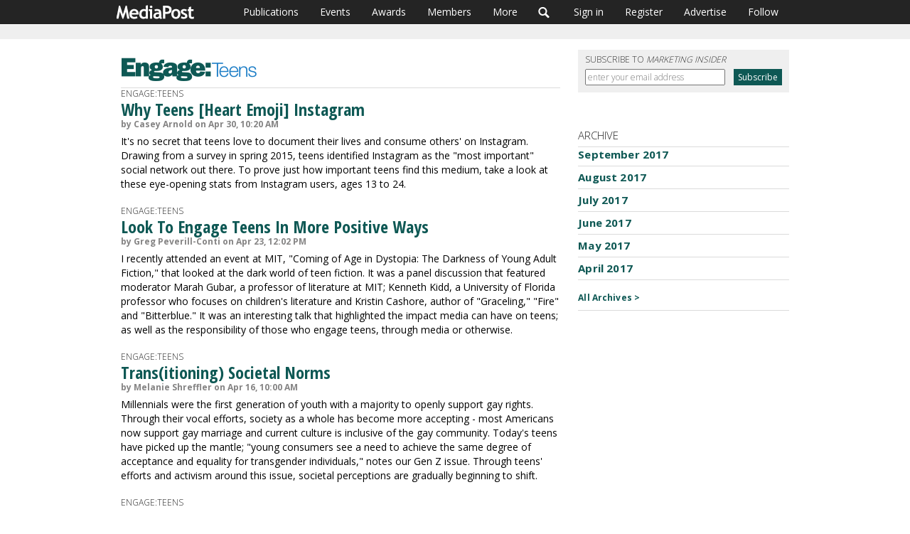

--- FILE ---
content_type: text/css
request_url: https://s3.amazonaws.com/static.mediapost.com/publications/css/article.css?v=6
body_size: 7645
content:
body, p {
    font-family: 'Open Sans', sans-serif;
    color: #000;
    font-size: 15px;
    font-weight: 400;
    /*	-webkit-font-smoothing: antialiased;*/
}

a {
    color: #2f3892;
}

a:hover, a:focus {
    color: #848484;
    filter: alpha(opacity=70);
    opacity: 0.7;
    -webkit-transition: opacity .10s ease-in-out;
    -moz-transition: opacity .10s ease-in-out;
    -ms-transition: opacity .10s ease-in-out;
    -o-transition: opacity .10s ease-in-out;
    transition: opacity .10s ease-in-out;
    text-decoration: none;
}

#article_body {
    font-family: 'Open Sans', sans-serif;
    font-size: 1em;
    line-height: 1.5;
    width: 100%;
    max-width: 640px;
}

#article_headline {
    padding-left: 0px;
}

.container {
    width: auto;
}

.container-fluid {
    padding-left: 0px;
    padding-right: 0px;
    padding-top: 35px;
}

button:hover {
    filter: alpha(opacity=70);
    opacity: 0.7;
    -webkit-transition: opacity .10s ease-in-out;
    -moz-transition: opacity .10s ease-in-out;
    -ms-transition: opacity .10s ease-in-out;
    -o-transition: opacity .10s ease-in-out;
    transition: opacity .10s ease-in-out;
}

#ads_leaderboard {
    display: block;
    padding: 0;
    padding-top: 10px;
    text-align: center;
    background: #efefef none repeat scroll 0 0;
    width: 100%;
}

#ads_leaderboard img {
    max-width: 95%;
    height: auto;
}

h1#title {
    color: #000;
    display: inline;
    float: left;
    font-family: 'Open Sans Condensed', Arial Narrow, sans-serif;
    font-weight: 700;
    font-size: 2.7em;
    margin: 13px 0 0 0;
    vertical-align: top;
}

h3 {
    color: #000;
    display: block;
    font-size: 1.8em;
    margin: 30px 0;
    vertical-align: top;
    text-align: center;
    font-family: 'Open Sans', sans-serif;
}

input:-webkit-autofill {
    -webkit-box-shadow: 0 0 0px 1000px white inset;
}

.ads_leaderboard {
    margin-bottom: 10px;
}

/* full website styles -- ads */
#ads_speedbump {
    padding: 10px 0;
    text-align: left;
    background: #efefef none repeat scroll 0 0;
}

#ads_speedbump img {
    max-width: 95%;
    height: auto;
}

#current_article {
    display: none;
}

iframe {
    max-width: 100%;
}

.more_ES {
    height: 20px;
}

.loader {
    float: right;
    display: none;
}

/*

/*
-----------------------------------
MOBILE MENU
-----------------------------------
*/
#mobile_menu {
    display: none;
    background-color: #dce1e6;
    padding: 50px 20px 20px 20px;
}

#menu_button {
    position: absolute;
    top: 5px;
    right: 10px;
    color: #fff;
    z-index: 5000;
    text-decoration: none;
}

#top_menu_container {
    /* position: fixed; */
}

/*
-----------------------------------
META / COMMENT BUTTON / SHARE COUNT
-----------------------------------
*/
#mcs {
    clear: both;
    list-style-type: none;
    margin: 0;
    padding: 0px 0px 10px 0px;
}

#mcs li {
    clear: both;
}

#meta-in, .recommend_btn {
    font-size: 0.8em;
}

.recommend_btn {
    display: none;
}

/*
------------
ARTICLE BODY
------------
*/
#article_body {
    clear: both;
    float: left;
}

#article_body a {
    font-weight: 800;
}

#article_body_main {
    padding-right: 0;
    padding-left: 0;
    clear: both;
}

#article_body_main img {
    margin-top: 5px;
    width: 240px;
    margin-bottom: 10px;
    margin-left: 0px;
    margin-right: 20px;
}

#article_body_main .img-responsive {
    width: 100%;
}

.article_image {
    display: block;
}

.photocredit {
    font-size: 12px;
    font-weight: bold;
}

#pledge {
    clear: both;
    font-style: italic;
    font-size: 12px;
    line-height: 14px;
    padding: 10px 0;
    display: none;
}

#pledge .sh_r .lgo {
    background: url('//s3.amazonaws.com/static.mediapost.com/images/mp_sprites.png') 0 -45px no-repeat;
    background-size: 369px 264px;
    float: left;
    width: 35px;
    height: 26px;
}

#tags {
    clear: both;
    float: left;
    font-size: 12px;
    line-height: 25px;
    padding: 0;
    display: none;
}

#tags .sh_r {
    width: auto;
    float: left;
}

.print_btn_btm, .rss_btn_btm {
    display: none;
}

.recommend_btn_btm {
    clear: both;
    display: inline-block;
    font-size: 12px;
    line-height: 22px;
    margin: 5px 0 0 15px;
}

.recommend_btn {
    background: url('https://s3.amazonaws.com/static.mediapost.com/publications/images/widget.svg') no-repeat 0 -160px;
    display: none;
    padding-left: 28px;
}

.recommend_btn_btm, .print_btn_btm, .rss_btn_btm {
    clear: both;
    display: block;
    font-size: 1em;
    line-height: 1.5;
}

.link_btm {
    clear: none;
    display: inline-block;
    float: left;
    margin: 7px 0 0 20px;
    font-weight: bold;
    font-size: 0.8em;
}

#comment_activator {
    padding-left: 0px;
    clear: both;
}

.recommend_btn_btm {
    background: url('https://s3.amazonaws.com/static.mediapost.com/publications/images/widget.svg') no-repeat 0 -163px;
    padding-left: 25px;
}

/*
---------------
AWARDS ARTICLES
---------------
*/
#awards_image {
    width: 100%;
}

/*
-----------
DEPARTMENTS
-----------
*/
#departments {
    margin-left: 0;
    margin-top: 20px;
    padding-left: 0;
}

#departments ul {
    list-style-type: none;
    margin: 0;
    padding: 0;
}

#departments ul li {
    margin-bottom: 10px;
    padding: 0;
}

/*
---------------------------
MORE TOP STORIES / CAROUSEL
---------------------------
*/
#mts {
    clear: both;
    display: none;
}

#mts_sectitle {
    border-bottom: 1px solid #dbdbdb;
    color: #969bc8;
    font-family: 'Open Sans', sans-serif;
    font-weight: 600;
    margin-bottom: 10px;
    padding-bottom: 5px;
    text-transform: uppercase;
}

.carousel {
    margin-top: 30px;
    margin-bottom: 30px;
}

.carousel ul {
    list-style-type: none;
    margin: 0;
    padding: 0;
}

.carousel ul li {
    float: left;
    margin: 0;
    min-width: 205px;
    text-align: center;
    width: 96%;
}

.carousel-inner {
    min-height: 90px;
    overflow: hidden;
    position: relative;
    width: 95%;
}

.mts_title {
    color: #2f3892;
    font-family: 'Open Sans Condensed', Arial Narrow, sans-serif;
    font-size: 16px;
    font-weight: 700;
    line-height: 22px;
    margin-top: 10px;
}

.carousel-btn, .awards-carousel-btn {
    border-radius: 5px;
    color: #242424;
    display: inline-block;
    font-size: 100px;
    height: 100px;
    line-height: 38px;
    margin-top: -120px;
    position: absolute;
    text-align: center;
    text-decoration: none;
    top: 120px;
    width: 24px;
}

.carousel a {
    text-decoration: none;
}

.carousel .left {
    left: -30px;
}

.carousel .right {
    right: 0px;
}

.mts_meta {
    color: #858484;
    font-size: 11px;
}

.publication_title {
    text-align: center;
}

.publication_title img {
    height: 28px;
    width: auto;
    text-align: center;
}

.publication_description {
    text-align: center;
    color: #000;
}

.carousel-inner {
    min-height: 60px;
}

/* awards carousel */
.awards-carousel-btn {
    top: 222px;
}

.awards-carousel .carousel-inner {
    height: 394px;
}

.awards-carousel #slider-thumbs ul {
    margin-top: 20px;
    padding-left: 5px;
}

.awards-carousel #slider-thumbs li {
    width: 32.91%;
    padding: 0;
    margin: 0;
}

.awards-carousel img {
    width: 100%;
}

.awards-carousel .selected img {
    opacity: 0.5;
}

/*
------
SEARCH
------
*/
#search_results .pagination a {
    color: #000000;
}

#search_results ul {
    list-style-type: none;
    margin: 0;
    padding: 0;
}

#search_results ul li {
    margin-bottom: 20px;
    border-bottom: 1px solid #ddd;
}

#search_results .articleText {
    color: #000000;
    display: block;
    font-family: 'Open Sans Condensed', Arial Narrow, sans-serif;
    font-size: 18px;
    font-weight: 700;
    line-height: 18px;
}

#search_results .article_author {
    font-size: 12px;
    padding-top: 8px;
}

#search_results .article_description {
    font-size: 14px;
    margin-bottom: 8px;
    margin-top: 0;
}

#search_results h3 {
    display: block;

}

#search_results .header {
    border-bottom: 1px solid #000;
    font-family: "Open Sans Condensed", Arial Narrow, sans-serif;
    font-size: 24px;
    font-weight: 700;
    margin: 30px 0;
    padding-bottom: 20px;
    text-align: left;
    bottom-border: 1px solid #ccc;
}

#search_results .navigation {
    font-weight: bold;
    font-size: 14px;
    margin: 15px 0;
}

/*
---------------
ADVANCED SEARCH
---------------
*/
#advanced_search {
    margin-top: 20px;
}

#advanced_search .header {
    border-bottom: 1px solid #000;
    font-family: "Open Sans Condensed", Arial Narrow, sans-serif;
    font-weight: 700;
    font-size: 24px;
    margin: 30px 0;
    padding-bottom: 20px;
    text-align: left;
    bottom-border: 1px solid #ccc;
}

#advanced_search label {
    width: 170px;
}

/*
------
WIDGET
------
*/
#widget_main {
    margin-left: 0px;
    padding: 0 20px 0 0;
    min-height: 0px;
}

.widget {
    /*	border-bottom: 1px solid #dbdbdb;
        border-top: 1px solid #dbdbdb;*/
    float: left;
    margin: 0;
    padding: 5px 0;
    max-width: 100%;
    z-index: 1000;
    background: rgba(255, 255, 255, .9);
}

.widget ul {
    list-style-type: none;
    margin: 0;
    padding: 0;
}

.widget ul li {
    margin: 0 4px;
}

.widget ul li:nth-child(1) {
    margin-left: 0;
}

.affix {
    bottom: 0px;
}

.icon {
    display: block;
    width: 27px;
}

.subscribe .icon {
    background: url('https://s3.amazonaws.com/static.mediapost.com/publications/images/widget.svg') no-repeat 0 -113px;
    height: 25px;
}

#recommend .icon {
    background: url('https://s3.amazonaws.com/static.mediapost.com/publications/images/widget.svg') no-repeat 0 -160px;
    height: 25px;
    margin-top: 4px;
}

.email .icon {
    background: url('../images/icon_mail.jpg') no-repeat 0 0;
    height: 32px;
    width: 38px;
}

.facebook .icon {
    background: url('../images/icon_facebook.jpg') no-repeat 0 0;
    height: 32px;
    width: 38px;
}

#twitter .icon {
    background: url('../images/icon_twitter.jpg') no-repeat 0 0;
    height: 32px;
    width: 38px;
}

.googleplus .icon {
    background: url('https://s3.amazonaws.com/static.mediapost.com/publications/images/widget.svg') no-repeat 2px -275px;
    height: 25px;
    margin-top: 3px;
    display: none;
}

.linkedin .icon {
    background: url('../images/icon_linkedin.jpg') no-repeat 0 0;
    height: 32px;
    width: 38px;
}

#tags .sh_r, .subscribe .sh_r {
    display: inline-block;
}

.widget_tools li {
    overflow: hidden;
    height: 32px;
    width: auto;
}

.widget_group, .widget_group ul li {
    float: left;
}

.widget ul li.share_ct {
    color: #acacac;
    float: left;
    font-weight: bold;
    margin-right: 8px;
}

.share_num {
    display: block;
    float: left;
    font-size: 30px;
    line-height: 30px;
}

.share_word {
    font-size: 9px;
    line-height: 13px;
    margin-left: 3px;
    display: inline;
}

/* SHARE ICONS */
.byline {
    position: relative;
}

.share-icon img {
    margin-bottom: 3px;
    opacity: .3;
    width: 15px;
}

.share-icon img:hover {
    opacity: 1;
}

.tools {
    background: white;
    border: 1px solid #999;
    box-shadow: 0px 5px 5px 0px #999;
    display: none;
    list-style-type: none;
    margin: 0;
    padding: 20px;
    position: absolute;
    left: 0;
    top: 100%;
}

.tools li {
    float: left;
    padding: 0 5px;
    text-align: left;
}

.tools:before {
    border-width: 0 8px 9px 0;
    border-style: solid;
    border-color: #999 transparent;
    content: "";
    display: block;
    position: absolute;
    left: -1px;
    top: -10px;
    width: 0;
}

/* creates the smaller  triangle */
.tools:after {
    border-width: 0 8px 9px 0;
    border-style: solid;
    border-color: #fff transparent;
    top: -8px;
    content: "";
    display: block;
    position: absolute;
    left: 0;
}

.active-tools {
    display: block;
    z-index: 2;
}

/*
-------
EDITION
-------
*/
#edition_header_img {
    border-bottom: 1px solid #dbdbdb;
    height: 1px;
    margin-bottom: 10px;
}

.edition_date {
    display: block;
    font-size: 12px;
}

/* simulate img-responsive for graphic blog headers */
.left_column_header {
    max-width: 100%;
    height: auto;
    display: block;
}

#edition p {
    font-size: 12px;
    line-height: 16px;
}

#edition ul {
    list-style-type: none;
    margin: 0;
    padding: 0;
}

#edition ul li {
    list-style-type: none;
    margin: 0;
    padding: 0;
    padding-bottom: 10px;
}

#edition .article_category {
    font-size: 10px;
    font-weight: bold;
    margin: 5px 0 0;
    text-transform: uppercase;
}

#edition ul li img, .edition_featured img {
    border: none;
    float: left;
    margin: 5px 10px 2px 0;
}

.edition_featured {
    margin: 0 0 15px 0;
    padding: 10px;
    border-left: 1px solid;
    border-right: 1px solid;
    border-bottom: 1px solid;
}

.article_title {
    display: block;
    font-size: 1.6em;
    line-height: 1.3em;
    text-decoration: none;
    font-family: 'Open Sans Condensed', Arial Narrow, sans-serif;
    font-weight: 700;
}

.article_title a {
    color: #2f3892;
}

.article_title:hover, .article_title:focus {
    filter: alpha(opacity=70);
    opacity: 0.7;
    -webkit-transition: opacity .10s ease-in-out;
    -moz-transition: opacity .10s ease-in-out;
    -ms-transition: opacity .10s ease-in-out;
    -o-transition: opacity .10s ease-in-out;
    transition: opacity .10s ease-in-out;
    text-decoration: none;
}

.lead_in {
    font-weight: 300;
}

.article_source {
    display: block;
    font-size: 15px;
    margin-bottom: 10px;
    font-style: italic;
}

.edition_wide_column_ad {
    float: right;
    margin: 0 0 20px 20px;
}

#edition .article_author {
    color: #000;
    font-weight: bold;
}

.article_author, .article_date {
    color: #666;
    font-size: 11px;
    line-height: 13px;
    padding-bottom: 3px;
}

#edition h2 {
    font-size: 16px;
    margin: 15px 0;
}

#edition #more_news ul li {
    margin: 0 0 15px 0;
}

.article_headline {
    font-size: 15px;
    font-weight: bold;
    margin-bottom: 2px;
    line-height: 15px;
    font-family: 'Open Sans Condensed', Arial Narrow, sans-serif;
    font-weight: 700;
}

#edition .source {
    color: #bbb;
    font-size: 11px;
    font-weight: bold;
}

.bullets_iot li {
    list-style: square;
}

.author_box {
    border: 1px solid #2f3892;
    padding: 15px;
}

.author_box img {
    float: right;
    margin: 0 0 10px 10px;
}

.author_box p {
    font-size: 0.8em;
    text-align: left;
    margin: 10px 0 0;
}

.author_box a {
    font-weight: bold;
}

.author_box .sidebar_title {
    text-align: left;
}

/*
-------
stories bottom
-------
*/
.read-story-link {
    text-align: right;
    padding: 0;
    position: relative;
    bottom: -5px;
}

.left_column_header {
    max-width: 100%;
    height: auto;
    display: block;
}

#stories_btm p {
    font-size: 0.9em;
    line-height: 1.5em;
    min-height: 145px;
}

.no-image {
    min-height: 20px;
}

#stories_btm a {
    font-weight: bold;
}

#stories_btm ul {
    list-style-type: none;
    padding: 0;
}

#stories_btm ul li {
    list-style-type: none;
    margin: 0 0 20px 0;
    border-bottom: 1px solid #dbdbdb;
    min-height: 212px;
}

#stories_btm .article_category {
    font-size: 10px;
    font-weight: bold;
    margin: 5px 0 0;
    text-transform: uppercase;
}

#stories_btm ul li img, .edition_featured img {
    border: none;
    float: left;
    margin: 12px 20px 10px 0;
}

.stories_btm_featured {
    margin: 0 0 15px 0;
    padding: 10px;
    border-left: 1px solid;
    border-right: 1px solid;
    border-bottom: 1px solid;
}

.article_title {
    display: block;
    font-size: 1.6em;
    line-height: 1.3em;
    text-decoration: none;
    font-family: 'Open Sans Condensed', Arial Narrow, sans-serif;
    font-weight: 700;
}

.article_title a {
    color: #2f3892;
}

.article_source {
    display: block;
    font-size: 15px;
    margin-bottom: 10px;
    font-style: italic;
}

.article_author, .article_date {
    color: #666;
    font-size: 11px;
    line-height: 13px;
    padding-bottom: 3px;
}

#stories_btm h2 {
    font-size: 16px;
    margin: 15px 0;
}

#stories_btm #more_news ul li {
    margin: 0 0 15px 0;
    font-weight: 800;
}

.article_headline {
    font-size: 15px;
    font-weight: bold;
    margin-bottom: 2px;
    line-height: 15px;
    font-family: 'Open Sans Condensed', Arial Narrow, sans-serif;
    font-weight: 700;
}

#stories_btm .source {
    color: #bbb;
    font-size: 11px;
    font-weight: bold;
}

/* #most_read { padding-top: 10px; } created redundant spacing */
#most_read h3 {
    font-size: 16px;
    margin: 0 0 15px 0;
    font-weight: bold;
    color: #797979;
}

#atn h3 {
    font-size: 16px;
    margin: 0 0 15px 0;
    font-weight: bold;
    color: #797979;
}

#most_read ol {
    padding: 0;
    padding-left: 20px;
}

#most_read ol li {
    margin: 10px 0;
}

#most_read div {
    margin-top: 15px;
}

.comheadline {
    clear: both;
}

#stories_btm_list dd a {
    font-family: 'Open Sans Condensed', Arial Narrow, sans-serif;
    font-weight: 700;
}

#todays_issue {
    margin-bottom: 0;
}

#todays_issue .sidebar_title {
    border-bottom: 0;
    margin-bottom: 0;
}

#stories_btm ul li.raw {
    margin-bottom: 15px;
    padding: 0;
}

/*
-----------------
ARTICLE TYPE LIST
-----------------
*/
#results_header {
    font-size: 25px;
    font-weight: bold;
    margin-bottom: 20px;
}

#article_list {
    list-style-type: none;
    margin: 0;
    padding: 0;
}

#article_list_article {
    list-style-type: none;
    margin: 0;
    padding: 0;
}

#article_type_list .article_title {
    color: #2f3892;
    font-family: 'Open Sans Condensed', Arial Narrow, sans-serif;
    font-size: 24px;
    font-weight: 700;
    line-height: 28px;
}

#article_type_list .article_author {
    color: #858484;
    font-size: 12px;
}

#article_type_list .article_description {
    font-size: 14px;
    margin-bottom: 5px;
    margin-top: 5px;
}

#article_type_list .comment_count {
    font-size: 12px;
    margin-bottom: 20px;
}

#article_type_list .comment_count a {
    color: #848484;
}

.next_entries {
    float: right;
}

.article_author {
    color: #000;
    font-weight: bold;
    font-size: 0.75em;
    padding-bottom: 3px;
}

/*
-----------
AUTHOR LIST
-----------
*/
#author_box {
    border: 1px solid #dbdbdb;
    margin-top: 20px;
    margin-bottom: 15px;
    padding: 10px;
    overflow: auto;
}

#author_box h3 {
    font-size: 30px;
    margin: 0;
    padding: 0 0 10px 0;
}

#author_list #results_header {
    margin: 20px 0;
}

#author_list ul {
    margin: 10px 0;
    padding: 0;
}

#author_list li {
    list-style-type: none;
    margin: 0 0 10px 0;
}

.publication_name {
    font-family: "Roboto", sans-serif;
    font-size: 14px;
    font-weight: bold;
}

#author_list .article_title {
    color: #2f3892;
    font-family: 'Open Sans Condensed', Arial Narrow, sans-serif;
    font-weight: 700;
    font-size: 18px;
    line-height: 18px;
}

/*
-------------
MAGAZINE HOME
-------------
*/
#magazine_home {
    margin-top: 100px;
}

#magazine_home_l, #magazine_home_r {
    float: left;
    width: 50%;
}

#magazine_home_l img, #magazine_home_r img {
    float: left;
    margin-right: 5%;
    width: 20%;
}

.magazine_home_rside {
    float: left;
    width: 75%;
}

#magazine_home h2 {
    margin: 0 0 10px 0;
}

#magazine_home_bottom {
    clear: both;
    float: left;
    margin-top: 40px;
}

#magazine_home p a {
    text-decoration: underline;
}

a.buy_now {
    color: #fff;
    font-weight: bold;
    text-decoration: none;
    padding: 5px 10px;
    border: 0;
    font-size: 14px;
    text-align: center;
    /*text-shadow: 0px 0px 0px #000;*/
    -moz-box-shadow: 0px 0px 2px #888;
    -webkit-box-shadow: 0px 0px 2px #888;
    box-shadow: 0px 0px 2px #888;
    -moz-border-radius: 5px;
    -webkit-border-radius: 5px;
    border-radius: 5px;
    background: #EF8120;
    filter: progid:DXImageTransform.Microsoft.gradient(startColorstr='#EFA920', endColorstr='#EF8120'); /* for IE */
    background: -webkit-gradient(linear, left top, left bottom, from(#EFA920), to(#EF8120)); /* for webkit browsers */
    background: -moz-linear-gradient(top, #EFA920, #EF8120);
}

a.buy_now:hover {
    cursor: pointer;
    /*text-shadow: 1px 1px 0px #242424;*/
    background: #EFA920;
    filter: progid:DXImageTransform.Microsoft.gradient(startColorstr='#EF8120', endColorstr='#EFA920'); /* for IE */
    background: -webkit-gradient(linear, left top, left bottom, from(#EF8120), to(#EFA920)); /* for webkit browsers */
    background: -moz-linear-gradient(top, #EF8120, #EFA920);
}

/*
------------------
MAGAZINES
------------------
*/
#header_magazine {
    margin: 20px 0;
    border-top: 1px solid #dbdbdb;
    border-bottom: 1px solid #dbdbdb;
}

#edition_magazine_left {
    font-size: 12px;
    padding-top: 5px;
    text-align: center;
}

#edition_magazine_left img {
    margin-bottom: 10px;
}

#edition_magazine_right ul {
    list-style-type: none;
    padding: 0;
}

#edition_magazine_right ul li {
    display: block;
    margin-bottom: 10px;
}

#edition_magazine_right a {
    font-weight: bold;
}

#edition_magazine_right span {
    font-size: 12px;
}

.magazine_order {
    display: block;
    padding: 10px 20px;
    width: 100%;
    color: #fff;
    background-color: #969bc8;
}

.magazine_order:hover {
    color: #fff;
}

/*
------------------
MAGAZINE SUBSCRIBE
------------------
*/
fieldset#magazine_select label {
    width: auto;
    text-align: left;
}

fieldset#create_a_new_account label, fieldset#shipping_address label, fieldset#payment_information label {
    width: 170px;
}

#member_sign_in {
    font-size: 12px;
    font-weight: normal;
    padding-top: 2px;
}

fieldset#payment_information .expiration select {
    width: auto;
}

#magazine_select small {
    display: block;
    padding: 5px 15px 15px 17px;
    font-size: 12px;
    color: #666;
    font-weight: normal;
}

input#copies {
    width: 20px;
    text-align: center;
}

input[type="number"] {
    -moz-appearance: textfield;
}

input::-webkit-outer-spin-button, input::-webkit-inner-spin-button {
    -webkit-appearance: none;
    margin: 0;
}

/*
-------
SIDEBAR
-------
*/
.sidebar {
    padding-bottom: 30px;
}

.sidebar:before {
    content: " ";
    position: absolute;
    z-index: -1;
    left: 15px;
    top: 0;
    right: 15px;
    bottom: 0;
    border-top: none;
}

.rule:before {
    content: " ";
    position: absolute;
    z-index: -1;
    left: 15px;
    top: 30px;
    right: 15px;
    bottom: 0;
    border-top: 1px solid #dbdbdb;
    display: none;
}

#sidebar_ad {
    margin-bottom: 10px;
}

#author_seg {
    margin-bottom: 20px;
    position: relative;
}

#author_seg img {
    float: right;
}

#author_name {
    border-bottom: 1px solid #dbdbdb;
    border-top: 1px solid #dbdbdb;
    font-size: 14px;
    padding: 5px 0;
}

#author_d {
    font-size: 12px;
    font-style: italic;
    line-height: 18px;
    margin: 0;
    padding: 10px 0;
}

.sidebar_group {
    clear: both;
    float: left;
    width: 100%;
    margin-bottom: 20px;
    margin-top: 15px;
    background: #ffffff;
}

.sidebar_group ul {
    list-style-type: none;
    margin: 0;
    padding: 0;
}

.sidebar_group ul li {
    line-height: 17px;
    margin-top: 5px;
    padding-bottom: 10px;
    border-bottom: 1px solid #dbdbdb;
}

.sidebar_group ul li a {
    color: #2f3892;
    font-size: 0.8em;
    line-height: 1em;
    letter-spacing: 0.01em;
    font-weight: bold;
}

.sidebar_group .authorarchive {
    line-height: 11px;
    margin-bottom: 10px;
}

.sidebar_group .authorarchive a {
    font-family: 'Open Sans', sans-serif;
    font-size: 15px;
}

.sidebar_group .authorarchive #allArchivesLink {
    padding-top: 5px;
}

.sidebar_group .authorarchive #allArchivesLink a {
    font-size: 12px;
}

#archives {
    display: none;
}

.sidebar_title {
    border-bottom: 1px solid #dbdbdb;
    color: #242424;
    font-family: "Open Sans", sans-serif;
    font-weight: 300;
    padding-bottom: 5px;
    text-transform: uppercase;
}

.sidebar_title img {
    height: 30px;
    max-width: 100%;
}

.more_issues {
    font-size: 12px;
}

#current_article a {
    color: #000;
}

#subscribe_form .sidebar_title {
    border-bottom: 0;
    border-top: 0;
    margin-bottom: 0;
    padding-bottom: 0;
    color: #333333;
    font-size: 0.8em;
}

.subscribe, #subscribe_form {
    float: left;
    margin: 0 0 15px 0; /* messes up edition templates a little - but JAL is ok with it */
    padding: 5px 5px 10px 10px;
    width: 100%;
    background-color: #efefef;
    max-width: 414px;
}

#subscribe_form label {
    display: none;
}

#subscribe_form input[type="text"] {
    float: left;
    font-size: 12px;
    font-weight: 300;
    height: 23px;
    margin-top: 5px;
    width: 70%;
}

#subscribe_form input[type="submit"] {
    background-color: #000000;
    border: 1px solid #000000;
    float: right;
    color: #ffffff;
    font-size: 12px;
    padding: 2px 5px;
    margin-right: 5px;
    margin-left: 5px;
    margin-top: 5px;
}

.subscribe .icon {
    display: inline-block;
    float: left;
    margin: 3px 10px 0 0;
}

.subscribe .sh_r {
    width: 248px;
    float: left;
    color: #000000;
}

#right_column_edition .subscribe .sh_r {
    width: auto;
}

#right_column_edition #subscribed .sh_r {
    width: 139px;
}

#right_column_edition #subscribe_form {
    margin-top: 0;
    padding-top: 0;
}

#right_column_edition #subscribe_form input[type="text"] {
    width: 160px;
}

#right_column_edition #subscribe_form input[type="submit"] {
    margin-left: 0;
    margin-top: 5px;
}

#right_column_edition .sidebar_group ul li {
    margin-bottom: 5px;
}

#right_column_edition .sidebar_group ul li a {
    font-family: 'Open Sans', sans-serif;
    font-size: 15px;
}

#more_from_edition {
    line-height: 1;
    padding-bottom: 5px;
    padding-top: 10;
}

#more_from_edition a {
    color: #000;
}

#more_from_edition a:hover {
    text-decoration: none;
}

/*
---------------
HEADERS & RULES
---------------
*/
.header {
    border-top: none;
    display: block;
    margin-bottom: 0px;
    margin-top: 10px;
    /*	padding-bottom:34px;*/
}

.header img {
    max-height: 48px;
    max-width: 100%;
    margin-bottom: 5px;
    margin-top: 0px;
}

.header_edition {
    border-bottom: 1px solid #dbdbdb;
    margin-bottom: 15px;
    padding-bottom: 15px;
}

#header_publications img {
    margin-top: 0;
}

#article_headline h3 {
    color: #242424;
    display: block;
    font-size: 1.2em;
    margin: 0px 0 3px;
    text-align: left;
    text-transform: uppercase;
    font-weight: 300;
}

/*
------
RTB500
------
*/
#rtb500 {
    width: 300px;
    border-bottom: 1px solid #DDD;
    margin-bottom: 20px;
}

#rtb500 #index {
    width: 120px;
    float: left;
    background: none repeat scroll 0% 0% #000;
    font-size: 26px;
    padding: 10px;
    margin-top: 2px;
}

table#trends {
    float: left;
    width: 180px;
    height: 61px;
    border-collapse: collapse;
}

table#trends {
    border-collapse: collapse;
}

#rtb500, #trends {
    color: #FFF;
    font-size: 14px;
}

#trends td {
    border: 2px solid #FFF;
    background: none repeat scroll 0% 0% #000;
    padding-left: 10px;
    border-collapse: collapse;
}

#rtb500 p {
    clear: both;
    color: #000;
    font-size: 12px;
    font-style: italic;
    padding: 5px 0px;
}

#trends .up {
    color: #3fdf0d;
}

#trends .down {
    color: #ed1c24;
}

/*
-------------
FEEDBACK LOOP
-------------
*/
#feedback-loop ol {
    list-style-type: none;
    margin: 0;
    padding: 0;
}

#feedback-loop ol li {
    border: 1px solid #dbdbdb;
    margin-bottom: 15px;
    padding: 10px;
}

/*
--------
COMMENTS
--------
*/
div[id^="comments-"] {
    clear: both;
    padding: 10px 10px 0px 0px;
}

div[id^="comments-"] h3 {
    color: #2f3892;
    font-size: 18px;
}

#commentBox {
    font-size: 12px;
    font-color: #999;
}

#commentBox a {
    text-decoration: underline;
}

#comment_header {
    border-bottom: 1px solid #dbdbdb;
    border-top: 1px solid #dbdbdb;
    color: #000;
    font-size: 12px;
    margin-top: 10px;
    padding: 5px 0;
}

.comment_count {
    font-weight: bold;
}

div[id^="comments-"] ol, div[id^="comments-"] ol li {
    list-style-type: none;
    margin: 0;
    padding: 0;
}

div[id^="comments-"] ol li {
    border-bottom: 1px solid #dbdbdb;
    padding: 10px 0;
    font-size: 0.8em;
}

div[id^="comments-"] ol li p {
    font-size: 1em;
}

div[id^="comments-"] .commentcontent ol {
    padding-left: 40px;
}

div[id^="comments-"] .commentcontent ol li {
    list-style-type: disc;
    border-bottom: 0px solid #fff;
    padding: 0px;
}

div[id^="comments-"] .commentcontent ul li {
    list-style-type: disc;
    border-bottom: 0px solid #fff;
    padding: 0px;
}

.commentlist a {
    color: #000;
    font-weight: bold;
}

.browncommentauth, .graycommentauth {
    font-size: 12px;
}

.browncommentauth a strong, .graycommentauth a strong {
    font-size: 14px;
}

.leave-comment {
    background-color: #2f3892;
    border: 1px solid #2f3892;
    color: #ffffff;
    font-size: 0.9em;
    margin-top: 6px;
    padding: 6px 12px;
}

div[id^="comments-"] form {
    margin: 10px 0;
}

div[id^="comments-"] input[type="submit"] {
    background-color: #cedde7;
    border: 1px solid #2f3892;
    font-size: 14px;
    padding: 1px 5px;
    -webkit-border-radius: 5px;
    -moz-border-radius: 5px;
    border-radius: 5px;
}

div[id^="comments-"] textarea {
    border: 1px solid #2f3892;
    height: 125px;
    width: auto;
}

div[id^="comments-"] input[type="text"], div[id^="comment-s"] input[type="password"] {
    background: #fff;
    border: 1px solid #2f3892;
    padding: 3px 5px;
    width: 250px;
}

div[id^="comments-"] input[type="checkbox"] {
    background: #fff;
    border: 1px solid #2f3892;
    height: 15px;
    margin-right: 5px;
    width: 15px;
}

#article_signin span {
    display: block;
    font-size: 12px;
    margin-top: 10px;
}

#article_signin p label {
    display: block;
    font-weight: normal;
    margin-bottom: 0;
}

#article_signin input {
    margin-right: 5px;
}

#article_signin input[type="submit"] {
    margin-bottom: 10px;
}

#email_notification {
    font-size: 11px;
    margin-bottom: 2px;
    margin-top: 2px;
}

a[id^="read-comments-"] {
    float: right;
    margin-left: 15px;
    margin-top: 5px;
}

#stories_btm {
    clear: both;
    margin: 0 0 30px;
    padding: 0 0 20px;
}

/*
------------
EMAIL ARTICLE
------------
*/
#article-email-form input, #article-email-form button, #article-email-form textarea {
    width: 100%;
}

#id_articleemail-email_type {
    padding: 0;
}

#id_articleemail-email_type li {
    list-style-type: none;
}

#id_articleemail-email_type input {
    width: 25px;
    float: left;
}

/*
------------
PRINT STYLES
------------
*/
#print_view {
    margin: 20px auto;
}

#print_header {
    font-size: 12px;
    margin: 20px 0;
}

#print_header a {
    color: #000;
    display: inline-block;
}

#print_header a:nth-child(1) {
    margin-right: 20px;
}

#print_header #backlink {
    display: inline-block;
    margin-right: 30px;
}

.print_headline {
    border-top: 1px solid #000;
    border-bottom: 1px solid #000;
    font-size: 18px;
    font-weight: bold;
    line-height: 23px;
    padding: 5px 0;
    margin-bottom: 10px;
}

.print_article_headline {
    font-size: 18px;
    font-weight: bold;
}

.advert {
    background: #efefef none repeat scroll 0 0;
    font-size: 0.9em;
    padding-bottom: 2px;
    text-align: center;
    width: 300px;
}

.advert p {
    font-size: 0.7em;
    text-align: center;
    padding: 2px !important;
    margin: 0;
}

.ads_inline_640 {
    margin: 20px 0px !important;
    width: 640px !important;
    max-width: 100% !important;
    position: relative;
    z-index: 2;
    background: #efefef;
    padding: 0;
    text-align: center;
}

.ads_inline_640 img {
    width: 640px !important;
    max-width: 100% !important;
    height: auto;
    margin-bottom: 0 !important;
    margin-top: 0 !important;
}

.ads_inline_640 p {
    font-size: 0.7em;
    text-align: center;
    padding: 2px !important;
    margin: 0;
}

/* Larger than Extra Small Devices, Oldest Phones */
@media only screen and (min-width: 320px) {
    .narrow {
        display: block;
    }

    .wide {
        display: none;
    }

    .widget {
        width: 96%;
    }

    .widget ul li {
        margin: 3 6px;
    }

    h1#title {
        font-weight: 700;
        font-size: 2.0em;
        margin: 0 0 10px;
    }

    #article_body_main img {
        display: block;
        width: 100%;
        height: auto;
        margin-bottom: 10px;
    }

    #stories_btm ul li img, .edition_featured img {
        display: block;
        width: 100%;
        height: auto;
    }

    #stories_btm h2 {
        color: #242424;
        font-family: "Open Sans", sans-serif;
        font-weight: 300;
        margin-bottom: 10px;
        text-transform: uppercase;
        border-bottom: 1px solid #dbdbdb;
        padding-bottom: 5px;
    }

    .lead_in {
        margin: 0.5em 0;
        font-size: 1.3em;
        line-height: 1.3em;
    }
}

/* Larger than Small Devices, Phones */
@media only screen and (min-width: 480px) {
    #article_body_main .img-responsive {
        min-width: 0;
    }

    #article_body_main img {
        margin-top: 5px;
        width: 240px;
        margin-bottom: 10px;
        margin-left: 0px;
        margin-right: 20px;
        display: block;
    }

    #stories_btm ul li img, .edition_featured img {
        display: block;
        border: medium none;
        float: left;
        margin: 15px 20px 15px 0;
        width: 240px;
    }
}

@media only screen and (min-width: 600px) {
    #article_body_main .img-responsive {
        min-width: 0;
    }

    h1#title {
        font-weight: 700;
        font-size: 2.3em;
    }

    #article_body_main img {
        margin-top: 10px;
        margin-bottom: 25px;
        margin-left: 0px;
        margin-right: 20px;
        display: block;
        width: 100%;
        max-width: 640px;
    }

    #stories_btm ul li img, .edition_featured img {
        display: block;
        border: medium none;
        float: left;
        margin: 12px 20px 10px 0;
    }

    .widget {
        width: 90%;
    }

    .lead_in {
        margin: 0.5em 0;
        font-size: 1.4em;
        line-height: 1.4em;
    }

    /*
    --------------------
    BOOTSTRAP OVERRIDE
    --------------------
     */
    .col-xs-1, .col-sm-1, .col-md-1, .col-lg-1, .col-xs-2, .col-sm-2, .col-md-2, .col-lg-2, .col-xs-3, .col-sm-3, .col-md-3, .col-lg-3, .col-xs-4, .col-sm-4, .col-md-4, .col-lg-4, .col-xs-5, .col-sm-5, .col-md-5, .col-lg-5, .col-xs-6, .col-sm-6, .col-md-6, .col-lg-6, .col-xs-7, .col-sm-7, .col-md-7, .col-lg-7, .col-xs-8, .col-sm-8, .col-md-8, .col-lg-8, .col-xs-9, .col-sm-9, .col-md-9, .col-lg-9, .col-xs-10, .col-sm-10, .col-md-10, .col-lg-10, .col-xs-11, .col-sm-11, .col-md-11, .col-lg-11, .col-xs-12, .col-sm-12, .col-md-12, .col-lg-12 {
        min-height: 1px;
        padding-left: 35px;
        padding-right: 35px;
        position: relative;
    }

    #stories_btm {
        clear: both;
        margin: 0 0 30px;
        padding: 0 0 20px;
    }
}

@media only screen and (min-width: 800px) {
    .narrow {
        display: none;
    }

    .wide {
        display: block;
    }

    .header {
        margin-top: 40px;
    }

    .carousel ul li {
        float: left;
        margin: 0 2%;
        min-width: 205px;
        width: 28%;
    }

    .carousel-inner {
        width: 100%;
    }

    .widget {
        width: 91.3%;
    }
}

/* BEGIN MEDIA QUERY - */
@media only screen and (min-width: 992px) {
    /*
    -------------------
    FULL WEBSITE STYLES
    -------------------
    */
    .author_box {
        border: none;
        padding: 0;
    }

    .widget {
        width: 640px;
        padding-left: 35px;
        margin-left: -35px;
    }

    .header {
        border-bottom: 1px solid #dbdbdb;
    }

    #primary_menu li {
        display: inline-block;
    }

    #primary_menu li:first-child {
        display: inline-block;
    }

    #top_menu {
        display: block;
        position: fixed;
        z-index: 11 !important;
    }

    .container {
        padding-left: 15px;
        padding-right: 40px;
        width: 990px;
    }

    #article_breadcrumbs {
        font-size: 14px;
    }

    h1#title {
        font-weight: 700;
        font-size: 2.6em;
        margin: 0px 0 10px 0;
    }

    #mcs {
        float: left;
        width: 100%;
    }

    #mcs li {
        clear: none;
    }

    #mcs #meta-in {
        float: left;
        line-height: 23px;
    }

    #mcs .recommend_btn, #mcs #share_ct {
        float: right;
        margin-left: 20px;
        display: none;
    }

    .article_image {
        float: left;
        padding: 5px 20px 20px 0;
        display: block;
    }

    #article_body_main {
        padding-right: 10px;
        padding-bottom: 10px;
    }

    #mts {
        display: block;
        padding-top: 20px;
        padding-bottom: 20px;
    }

    #stories_btm {
        clear: both;
        margin: 0 0 30px;
        padding: 0 0 20px;
    }

    .subscribe .icon {
        margin-left: 0;
    }

    .print_btn_btm {
        background: url('https://s3.amazonaws.com/static.mediapost.com/publications/images/widget.svg') no-repeat 10px -330px;
        display: none;
    }

    .rss_btn_btm {
        background: url('https://s3.amazonaws.com/static.mediapost.com/publications/images/widget.svg') no-repeat 10px -305px;
        display: none;
    }

    #sidebar {
        z-index: 1;
    }

    #sidebar_subscribe {
        margin-top: 30px;
    }

    #current_article {
        border-left: 2px solid #2f3892;
        margin-left: -12px;
        padding-left: 10px;
        position: relative;
        display: none;
    }

    #current_article:after {
        right: 100%;
        top: 50%;
        border: solid transparent;
        content: " ";
        height: 0;
        width: 0;
        position: absolute;
        pointer-events: none;
        border-color: rgba(63, 100, 126, 0);
        border-right-color: #2f3892;
        border-width: 7px;
        margin-top: -7px;
        display: none;
    }

    div[id^="comments-"] textarea {
        width: 450px;
    }

    #footer #footer-r {
        width: 640px;
    }

    #adtech-logo {
        clear: none;
        float: right;
        padding-top: 0;
        width: 194px;
    }

    #departments .article_date {
        float: left;
        line-height: 22px;
        margin-right: 20px;
    }

    #pledge .sh_r {
        width: 550px;
        float: left;
    }

    #tags .sh_r {
        width: 500px;
    }

    .body {
        position: relative;
    }

    #article_tools {
        display: none;
    }

    .ads_inline_640 {
        margin: 20px 0 20px -35px !important;
        width: 640px !important;
        max-width: 640px !important;
        height: auto;
        z-index: 2;
        position: relative;
        text-align: center;
    }

    .ads_inline_640 img {
        width: 640px !important;
        max-width: 640px !important;
        height: auto;
        margin-bottom: 0 !important;
        margin-top: 0 !important;
    }

    #article_body_main img {
        width: 240px;
        margin-left: 0px;
        margin-right: 20px;
    }

    #edition {
        width: 758px;
    }

    #left_column {
        width: 428px;
    }

    #left_column_mad {
        width: 330px;
    }

    #middle_column {
        width: 330px;
    }

    #middle_column_mad {
        width: 428px;
    }

    #right_column_edition {
        width: 212px;
    }

    #left_column_iot {
        width: 428px;
    }

    #middle_column_iot {
        width: 330px;
    }

    #archives {
        display: block;
        padding-top: 5px;
    }

    #stories_btm ul li img, .edition_featured img {
        border: medium none;
        float: left;
        margin: 10px 15px 10px 0;
    }

    /* full website styles -- ads */
    #ads_speedbump {
        padding: 10px;
        text-align: left;
    }

    /*
    --------------------
    BOOTSTRAP OVERRIDE
    --------------------
     */
    .col-xs-1, .col-sm-1, .col-md-1, .col-lg-1, .col-xs-2, .col-sm-2, .col-md-2, .col-lg-2, .col-xs-3, .col-sm-3, .col-md-3, .col-lg-3, .col-xs-4, .col-sm-4, .col-md-4, .col-lg-4, .col-xs-5, .col-sm-5, .col-md-5, .col-lg-5, .col-xs-6, .col-sm-6, .col-md-6, .col-lg-6, .col-xs-7, .col-sm-7, .col-md-7, .col-lg-7, .col-xs-8, .col-sm-8, .col-md-8, .col-lg-8, .col-xs-9, .col-sm-9, .col-md-9, .col-lg-9, .col-xs-10, .col-sm-10, .col-md-10, .col-lg-10, .col-xs-11, .col-sm-11, .col-md-11, .col-lg-11, .col-xs-12, .col-sm-12, .col-md-12, .col-lg-12 {
        min-height: 1px;
        padding-left: 25px;
        padding-right: 0px;
        position: relative;
    }

    .navbar-brand {
        margin-left: 4px !important;
    }
}

/* END MEDIA QUERY */

.navigation a {
    color: #000000;
}
